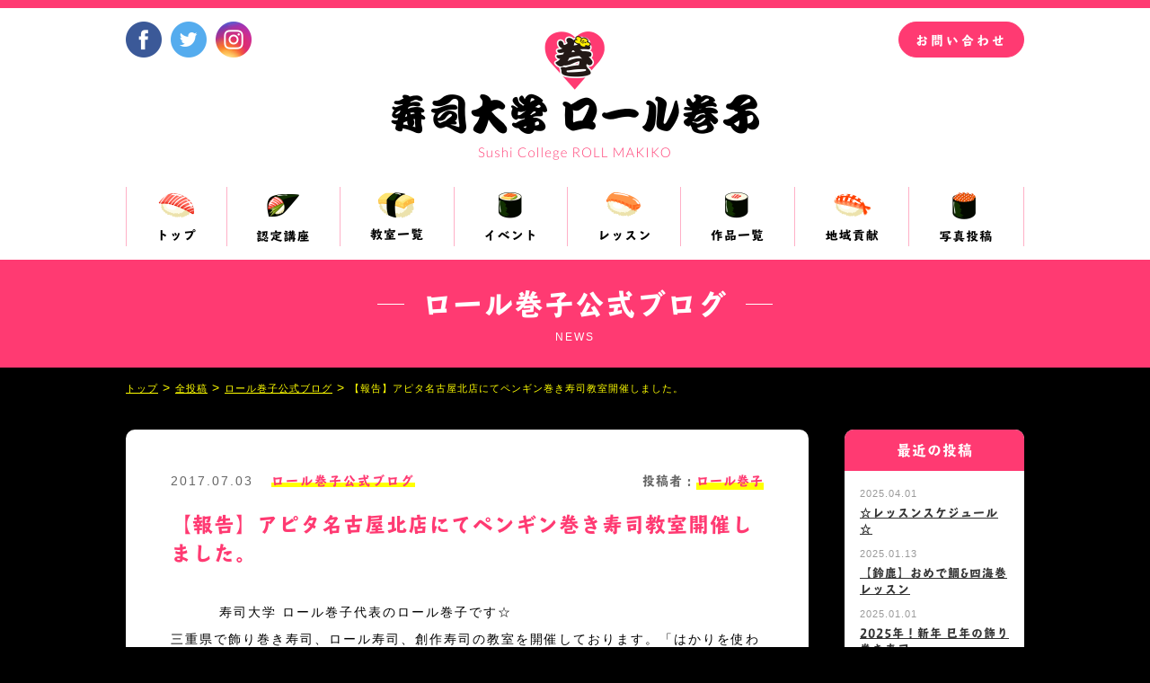

--- FILE ---
content_type: text/html; charset=UTF-8
request_url: https://rollmakiko.com/blog/rollmakiko/3245/
body_size: 9826
content:
<!DOCTYPE html>
<html lang="ja">
<head prefix="og: http://ogp.me/ns# fb: http://ogp.me/ns/fb# article: http://ogp.me/ns/article#">
<meta charset="utf-8">
<meta http-equiv="X-UA-Compatible" content="IE=edge">
<meta name="format-detection" content="telephone=no">
<meta name="viewport" content="width=1100, maximum-scale=1">
<meta property="og:type" content="article">
<meta property="og:title" content="【報告】アピタ名古屋北店にてペンギン巻き寿司教室開催しました。｜寿司大学 ロール巻子">
<meta property="og:url" content="https://rollmakiko.com/blog/rollmakiko/3245/">
<meta property="og:description" content="         寿司大学 ロール巻子代表のロール巻子です☆
三重県で飾り巻き寿司、ロール寿司、創作寿司の教室を開催しております。「はかりを使わない」オリジナル技法を用いた全国初の【講師養成講座】開...">
<meta property="og:image" content="https://rollmakiko.com/wp-content/uploads/2017/07/16682700459596a14bfc92.jpg">
<meta property="fb:admins" content="1487491674828290">
<meta property="fb:app_id" content="207063459729876">
<title>【報告】アピタ名古屋北店にてペンギン巻き寿司教室開催しました。 | 寿司大学 ロール巻子</title>
<script src="https://use.typekit.net/sqq5rin.js"></script>
<script>try{Typekit.load({ async: true });}catch(e){}</script>
<link rel="shortcut icon" href="https://rollmakiko.com/wp-content/themes/rollmakiko/images/favicon.ico">
<link rel="stylesheet" href="https://rollmakiko.com/wp-content/themes/rollmakiko/css/jquery.bxslider.css">
<link rel="stylesheet" href="https://rollmakiko.com/wp-content/themes/rollmakiko/css/style.css">
<!--[if lt IE 9]>
<script src="https://oss.maxcdn.com/html5shiv/3.7.2/html5shiv.min.js"></script>
<![endif]-->

<!-- All in One SEO Pack 3.2.7 によって Michael Torbert の Semper Fi Web Design[897,946] -->
<meta name="description"  content="寿司大学 ロール巻子代表のロール巻子です☆ 三重県で飾り巻き寿司、ロール寿司、創作寿司の教室を開催しております。「はかりを使わない」オリジナル技法を用いた全国初の【講師養成講座】開催中★" />

<script type="application/ld+json" class="aioseop-schema">{"@context":"https://schema.org","@graph":[{"@type":"Organization","@id":"https://rollmakiko.com/#organization","url":"https://rollmakiko.com/","name":"\u5bff\u53f8\u5927\u5b66 \u30ed\u30fc\u30eb\u5dfb\u5b50","sameAs":[]},{"@type":"WebSite","@id":"https://rollmakiko.com/#website","url":"https://rollmakiko.com/","name":"\u5bff\u53f8\u5927\u5b66 \u30ed\u30fc\u30eb\u5dfb\u5b50","publisher":{"@id":"https://rollmakiko.com/#organization"}},{"@type":"WebPage","@id":"https://rollmakiko.com/blog/rollmakiko/3245/#webpage","url":"https://rollmakiko.com/blog/rollmakiko/3245/","inLanguage":"ja","name":"\u3010\u5831\u544a\u3011\u30a2\u30d4\u30bf\u540d\u53e4\u5c4b\u5317\u5e97\u306b\u3066\u30da\u30f3\u30ae\u30f3\u5dfb\u304d\u5bff\u53f8\u6559\u5ba4\u958b\u50ac\u3057\u307e\u3057\u305f\u3002","isPartOf":{"@id":"https://rollmakiko.com/#website"},"image":{"@type":"ImageObject","@id":"https://rollmakiko.com/blog/rollmakiko/3245/#primaryimage","url":"https://rollmakiko.com/wp-content/uploads/2017/07/16682700459596a14bfc92.jpg","width":1917,"height":1437},"primaryImageOfPage":{"@id":"https://rollmakiko.com/blog/rollmakiko/3245/#primaryimage"},"datePublished":"2017-07-03T01:00:01+00:00","dateModified":"2017-07-04T06:09:35+00:00"},{"@type":"Article","@id":"https://rollmakiko.com/blog/rollmakiko/3245/#article","isPartOf":{"@id":"https://rollmakiko.com/blog/rollmakiko/3245/#webpage"},"author":{"@id":"https://rollmakiko.com/author/roll-makiko/#author"},"headline":"\u3010\u5831\u544a\u3011\u30a2\u30d4\u30bf\u540d\u53e4\u5c4b\u5317\u5e97\u306b\u3066\u30da\u30f3\u30ae\u30f3\u5dfb\u304d\u5bff\u53f8\u6559\u5ba4\u958b\u50ac\u3057\u307e\u3057\u305f\u3002","datePublished":"2017-07-03T01:00:01+00:00","dateModified":"2017-07-04T06:09:35+00:00","commentCount":0,"mainEntityOfPage":{"@id":"https://rollmakiko.com/blog/rollmakiko/3245/#webpage"},"publisher":{"@id":"https://rollmakiko.com/#organization"},"articleSection":"\u30ed\u30fc\u30eb\u5dfb\u5b50\u516c\u5f0f\u30d6\u30ed\u30b0","image":{"@type":"ImageObject","@id":"https://rollmakiko.com/blog/rollmakiko/3245/#primaryimage","url":"https://rollmakiko.com/wp-content/uploads/2017/07/16682700459596a14bfc92.jpg","width":1917,"height":1437}},{"@type":"Person","@id":"https://rollmakiko.com/author/roll-makiko/#author","name":"\u30ed\u30fc\u30eb\u5dfb\u5b50","sameAs":[],"image":{"@type":"ImageObject","@id":"https://rollmakiko.com/#personlogo","url":"https://secure.gravatar.com/avatar/042f55a6bfe41731b843625528c8d3ce?s=96&d=mm&r=g","width":96,"height":96,"caption":"\u30ed\u30fc\u30eb\u5dfb\u5b50"}}]}</script>
<link rel="canonical" href="https://rollmakiko.com/blog/rollmakiko/3245/" />
<!-- All in One SEO Pack -->
<link rel='dns-prefetch' href='//s.w.org' />
		<script type="text/javascript">
			window._wpemojiSettings = {"baseUrl":"https:\/\/s.w.org\/images\/core\/emoji\/2.2.1\/72x72\/","ext":".png","svgUrl":"https:\/\/s.w.org\/images\/core\/emoji\/2.2.1\/svg\/","svgExt":".svg","source":{"concatemoji":"https:\/\/rollmakiko.com\/wp-includes\/js\/wp-emoji-release.min.js?ver=4.7.29"}};
			!function(t,a,e){var r,n,i,o=a.createElement("canvas"),l=o.getContext&&o.getContext("2d");function c(t){var e=a.createElement("script");e.src=t,e.defer=e.type="text/javascript",a.getElementsByTagName("head")[0].appendChild(e)}for(i=Array("flag","emoji4"),e.supports={everything:!0,everythingExceptFlag:!0},n=0;n<i.length;n++)e.supports[i[n]]=function(t){var e,a=String.fromCharCode;if(!l||!l.fillText)return!1;switch(l.clearRect(0,0,o.width,o.height),l.textBaseline="top",l.font="600 32px Arial",t){case"flag":return(l.fillText(a(55356,56826,55356,56819),0,0),o.toDataURL().length<3e3)?!1:(l.clearRect(0,0,o.width,o.height),l.fillText(a(55356,57331,65039,8205,55356,57096),0,0),e=o.toDataURL(),l.clearRect(0,0,o.width,o.height),l.fillText(a(55356,57331,55356,57096),0,0),e!==o.toDataURL());case"emoji4":return l.fillText(a(55357,56425,55356,57341,8205,55357,56507),0,0),e=o.toDataURL(),l.clearRect(0,0,o.width,o.height),l.fillText(a(55357,56425,55356,57341,55357,56507),0,0),e!==o.toDataURL()}return!1}(i[n]),e.supports.everything=e.supports.everything&&e.supports[i[n]],"flag"!==i[n]&&(e.supports.everythingExceptFlag=e.supports.everythingExceptFlag&&e.supports[i[n]]);e.supports.everythingExceptFlag=e.supports.everythingExceptFlag&&!e.supports.flag,e.DOMReady=!1,e.readyCallback=function(){e.DOMReady=!0},e.supports.everything||(r=function(){e.readyCallback()},a.addEventListener?(a.addEventListener("DOMContentLoaded",r,!1),t.addEventListener("load",r,!1)):(t.attachEvent("onload",r),a.attachEvent("onreadystatechange",function(){"complete"===a.readyState&&e.readyCallback()})),(r=e.source||{}).concatemoji?c(r.concatemoji):r.wpemoji&&r.twemoji&&(c(r.twemoji),c(r.wpemoji)))}(window,document,window._wpemojiSettings);
		</script>
		<style type="text/css">
img.wp-smiley,
img.emoji {
	display: inline !important;
	border: none !important;
	box-shadow: none !important;
	height: 1em !important;
	width: 1em !important;
	margin: 0 .07em !important;
	vertical-align: -0.1em !important;
	background: none !important;
	padding: 0 !important;
}
</style>
<link rel='https://api.w.org/' href='https://rollmakiko.com/wp-json/' />
<link rel="alternate" type="application/json+oembed" href="https://rollmakiko.com/wp-json/oembed/1.0/embed?url=https%3A%2F%2Frollmakiko.com%2Fblog%2Frollmakiko%2F3245%2F" />
<link rel="alternate" type="text/xml+oembed" href="https://rollmakiko.com/wp-json/oembed/1.0/embed?url=https%3A%2F%2Frollmakiko.com%2Fblog%2Frollmakiko%2F3245%2F&#038;format=xml" />
<style>.simplemap img{max-width:none !important;padding:0 !important;margin:0 !important;}.staticmap,.staticmap img{max-width:100% !important;height:auto !important;}.simplemap .simplemap-content{display:none;}</style>
<script>var google_map_api_key = "AIzaSyCbFnZ9TeiC5VnCBjO76mw5t0SYZ5n6sGg";</script>
<!-- BEGIN: WP Social Bookmarking Light HEAD -->


<script>
    (function (d, s, id) {
        var js, fjs = d.getElementsByTagName(s)[0];
        if (d.getElementById(id)) return;
        js = d.createElement(s);
        js.id = id;
        js.src = "//connect.facebook.net/ja_JP/sdk.js#xfbml=1&version=v2.7";
        fjs.parentNode.insertBefore(js, fjs);
    }(document, 'script', 'facebook-jssdk'));
</script>

<style type="text/css">
    
</style>
<!-- END: WP Social Bookmarking Light HEAD -->
</head>
<body>
<div id="loader-bg">
	<div id="loader"></div>
</div>
<div id="wrap">
<header id="header" role="banner">
	<div class="inner">
		<h1><a href="https://rollmakiko.com/"><img src="https://rollmakiko.com/wp-content/themes/rollmakiko/images/logo.png" width="410" height="144" alt="寿司大学 ロール巻子"></a></h1>
		<ul class="head-social">
			<li class="tra"><a href="https://www.facebook.com/roll.makiko/?fref=ts" target="_blank"><img src="https://rollmakiko.com/wp-content/themes/rollmakiko/images/facebook.png" width="40" height="40" alt="ロール巻子フェイスブックページ"></a></li>
			<li class="tra"><a href="https://twitter.com/rollmakiko" target="_blank"><img src="https://rollmakiko.com/wp-content/themes/rollmakiko/images/twitter.png" width="40" height="40" alt="ロール巻子ツイッター"></a></li>
			<li class="tra"><a href="https://www.instagram.com/rollmakiko/" target="_blank"><img src="https://rollmakiko.com/wp-content/themes/rollmakiko/images/instagram.png" width="40" height="40" alt="ロール巻子インスタグラム"></a></li>
		</ul><!-- head-social -->
		<div class="head-contact-wrap">
			<a class="btn head-contact tbc tra" href="https://rollmakiko.com/inquiry/">お問い合わせ</a>
		</div><!-- head-contact-wrap -->
		<nav class="global-nav" role="navigation">
			<ul>
				<li><a href="https://rollmakiko.com/"><img src="https://rollmakiko.com/wp-content/themes/rollmakiko/images/nav01.png" width="112" height="66" alt="トップ"></a></li>
				<li><a href="https://rollmakiko.com/lesson/"><img src="https://rollmakiko.com/wp-content/themes/rollmakiko/images/nav02.png" width="126" height="66" alt="認定講座"></a></li>
				<li><a href="https://rollmakiko.com/classroom/"><img src="https://rollmakiko.com/wp-content/themes/rollmakiko/images/nav03.png" width="127" height="66" alt="教室一覧"></a></li>
				<li><a href="https://rollmakiko.com/event/"><img src="https://rollmakiko.com/wp-content/themes/rollmakiko/images/nav04.png" width="126" height="66" alt="イベント"></a></li>
				<li><a href="https://rollmakiko.com/schedule/"><img src="https://rollmakiko.com/wp-content/themes/rollmakiko/images/nav05.png" width="126" height="66" alt="レッスン"></a></li>
				<li><a href="https://rollmakiko.com/works/"><img src="https://rollmakiko.com/wp-content/themes/rollmakiko/images/nav06.png" width="127" height="66" alt="作品一覧"></a></li>
				<li><a href="https://rollmakiko.com/delivery-plan/"><img src="https://rollmakiko.com/wp-content/themes/rollmakiko/images/nav07.png" width="127" height="66" alt="地域貢献"></a></li>
				<li><a href="https://rollmakiko.com/?cat=26/"><img src="https://rollmakiko.com/wp-content/themes/rollmakiko/images/nav08.png" width="129" height="66" alt="写真投稿"></a></li>
			</ul>
		</nav><!-- global-nav -->
	</div><!-- inner -->
</header><!-- header -->
	<div class="custom-head">
		<h2 class="lecturer-heading tbc"><span>ロール巻子公式ブログ</span></h2>
		<p>NEWS</p>
	</div>
	<div class="breadcrumbs">
<!-- Breadcrumb NavXT 6.2.1 -->
<span property="itemListElement" typeof="ListItem"><a property="item" typeof="WebPage" title="寿司大学 ロール巻子へ移動" href="https://rollmakiko.com" class="home"><span property="name">トップ</span></a><meta property="position" content="1"></span> &gt; <span property="itemListElement" typeof="ListItem"><a property="item" typeof="WebPage" title="全投稿のカテゴリーアーカイブへ移動" href="https://rollmakiko.com/blog/" class="taxonomy category"><span property="name">全投稿</span></a><meta property="position" content="2"></span> &gt; <span property="itemListElement" typeof="ListItem"><a property="item" typeof="WebPage" title="ロール巻子公式ブログのカテゴリーアーカイブへ移動" href="https://rollmakiko.com/blog/rollmakiko/" class="taxonomy category"><span property="name">ロール巻子公式ブログ</span></a><meta property="position" content="3"></span> &gt; <span property="itemListElement" typeof="ListItem"><span property="name">【報告】アピタ名古屋北店にてペンギン巻き寿司教室開催しました。</span><meta property="position" content="4"></span>	</div><!-- breadcrumbs -->
<main><div class="post-wrap">
	<div class="main">
	  <article class="post-entry br">
		  <header class="post-head" role="banner">
		  	<ul class="post-data">
		  		<li><time datetime="2017.07.03">2017.07.03</time></li>
		  		<li class="tbc"><span><a href="https://rollmakiko.com/blog/rollmakiko/" rel="category tag">ロール巻子公式ブログ</a></span></li>
		  	</ul>
		  	<h3 class="tbc">【報告】アピタ名古屋北店にてペンギン巻き寿司教室開催しました。</h3>
		  	<p class="author tbc">投稿者：<span>ロール巻子</span></p>
		  </header>
		  <div class="post-cont">
<p><span style="color: #000000;"><strong>         寿司大学 ロール巻子</strong>代表のロール巻子です☆</span></p>
<p><span style="color: #000000;">三重県で飾り巻き寿司、ロール寿司、創作寿司の教室を開催しております<strong>。「</strong></span><span style="color: #000000;"><strong>はかりを使わない」</strong>オリジナル技法を用いた全国初の【<span style="color: #ff0000;"><strong>講師養成講座<span style="color: #000000;">】</span></strong><span style="color: #000000;">開催中★</span></span></span></p>
<p><span style="color: #000000;"><span style="color: #ff0000;"><span style="color: #000000;">あなたも</span></span>巻き寿司の先生になって一緒に楽しく活動しませんか♪　</span><span style="color: #000000;">企業やＰＴＡ等への出張講座、講師の派遣も承っております県外も出張可能です。</span></p>
<p>&nbsp;</p>
<p><span style="color: #000000;">どの教室も初心者大歓迎です資格が取りたい、特技を身につけたい、という方はぜひお越しください(*^O^)v</span></p>
<hr />
<p>&nbsp;</p>
<p>&nbsp;</p>
<p><span style="color: #000000;">おはようございます♪　先週久々にテレビ局から電話がありました。巻き寿司じゃないけど（笑）</span></p>
<p><span style="color: #000000;">その番組は私が一番大好きなタレントさんがやってる県外のローカル番組❤まだわからないけど、もし出れたらその人に会えるのでめっちゃめちゃ嬉しい☺（笑）</span></p>
<p><span style="color: #000000;">今までTBS、東海テレビ、中京テレビ、NHK、三重テレビ、ケーブルテレビなど色々出させてもらったけど、特に今回は<strong>「大好きなタレントさんに会える」</strong>というおまけがついているので採用を心から願っている（笑）</span><span style="color: #000000;">そんなわけで毎日ウキウキしてます&#x1f495;どうか出れますように&#x1f44f;</span></p>
<p>&nbsp;</p>
<p>&nbsp;</p>
<p><span style="color: #000000;">さて昨日は<strong><span style="color: #ff0000;">アピタ名古屋北店</span></strong>でイベント開催していました。午前は11：00～と午後は15：00～一日2回の開催です。大忙しでしたがアルバイトの子も準備を手伝ってくれてとても楽しい日になりました。</span></p>
<p>&nbsp;</p>
<p><img class="alignnone  wp-image-3241" src="https://rollmakiko.com/wp-content/uploads/2017/07/16682700459596a14bfc92.jpg" alt="" width="639" height="479" srcset="https://rollmakiko.com/wp-content/uploads/2017/07/16682700459596a14bfc92.jpg 1917w, https://rollmakiko.com/wp-content/uploads/2017/07/16682700459596a14bfc92-768x576.jpg 768w" sizes="(max-width: 639px) 100vw, 639px" /></p>
<p><span style="color: #000000;">ペンギンを巻きました！寿司大学ロール巻子では全てのお寿司を<strong>「はかりを使わないレシピ」</strong>にしているので、小さなお子様も一人で巻いていました。</span></p>
<p><img class="alignnone size-full wp-image-3255" src="https://rollmakiko.com/wp-content/uploads/2017/07/P1200634.jpg" alt="" width="660" height="495" /> <img class="alignnone size-full wp-image-3254" src="https://rollmakiko.com/wp-content/uploads/2017/07/P1200633.jpg" alt="" width="660" height="495" /> <img class="alignnone size-full wp-image-3253" src="https://rollmakiko.com/wp-content/uploads/2017/07/P1200632.jpg" alt="" width="660" height="495" /> </p>
<p>&nbsp;</p>
<p>&nbsp;</p>
<p><span style="color: #000000;">当</span><span style="color: #000000;">日のお買い上げレシート合計1000円以上のご提示で無料にて参加できるということで。30分前の受付では各回行列が出来ていました‼</span></p>
<p>&nbsp;</p>
<p>&nbsp;</p>
<p>&nbsp;</p>
<p><img class="alignnone size-full wp-image-3252" src="https://rollmakiko.com/wp-content/uploads/2017/07/P1200631.jpg" alt="" width="660" height="495" /> <img class="alignnone size-full wp-image-3251" src="https://rollmakiko.com/wp-content/uploads/2017/07/P1200630.jpg" alt="" width="660" height="495" />  <img class="alignnone size-full wp-image-3249" src="https://rollmakiko.com/wp-content/uploads/2017/07/P1200627.jpg" alt="" width="660" height="495" /></p>
<p>&nbsp;</p>
<p>&nbsp;</p>
<p><span style="color: #000000;">男の子もたくさん来てくれました！<strong>「料理したことあるの？」</strong>と聞いたら<strong>「今日が初めて！！」</strong>と嬉しそうに教えてくれた子も♪めちゃめちゃ可愛いやん～～～❤これからどんどんママのお手伝いしてね♪</span></p>
<p>&nbsp;</p>
<p>&nbsp;</p>
<p>&nbsp;</p>
<p><img class="alignnone size-full wp-image-3248" src="https://rollmakiko.com/wp-content/uploads/2017/07/P1200626.jpg" alt="" width="660" height="495" /> <img class="alignnone size-full wp-image-3247" src="https://rollmakiko.com/wp-content/uploads/2017/07/P1200625.jpg" alt="" width="660" height="495" /> <span style="color: #000000;"><img class="alignnone size-full wp-image-3246" src="https://rollmakiko.com/wp-content/uploads/2017/07/P1200624.jpg" alt="" width="660" height="495" /></span></p>
<p><span style="color: #000000;">このペンギンだけだと、ゆっくり説明しながらレッスンして写真撮影までしてちょうど1時間で終わるので企業さんやPTA・子供会などのイベントにもお勧めです。みなさん自慢の作品はしっかり写真におさめて全てお持ち帰りして頂きました(^^)/我慢できずに食べてる子もいたけど（笑）</span></p>
<p>&nbsp;</p>
<p>&nbsp;</p>
<p><span style="color: #000000;">ご参加頂いたみなさんありがとうございました。</span></p>
<p>&nbsp;</p>
<p><img class="alignnone  wp-image-3179" src="https://rollmakiko.com/wp-content/uploads/2017/06/d5b985c2ba7fccd406b8bfe0c1b9553c.jpg" alt="" width="303" height="228" />　<img class="alignnone  wp-image-1705" src="https://rollmakiko.com/wp-content/uploads/2017/01/IMG_3693.jpg" alt="" width="303" height="227" /></p>
<p><span style="color: #000000;">自宅教室でも</span><span style="color: #000000;">この<strong>「ペンギン」と「四海巻」</strong>を2本セットでレッスンしますよ❤興味がある方はぜひお越しください♪詳細は以下です。</span></p>
<p><strong>・<span style="color: #0000ff;">日程</span>　　　8/5（土）10：00～12：00</strong></p>
<p><strong>・<span style="color: #0000ff;">場所</span>　　　鈴鹿市自由ヶ丘教室</strong></p>
<p><strong>・<span style="color: #0000ff;">費用</span>　　　1人3200円（材料費とレシピ込）</strong></p>
<p><strong>　　　　　　お茶とお菓子・巻き寿司8個分お持ち帰り付</strong></p>
<p>&nbsp;</p>
<p>&nbsp;</p>
<p><strong></p>
<p> </strong><span style="color: #000000;">今月は津教室の開催もあります。子供達が大好きな<strong>「わんわん」と「うーたん」</strong>を巻きます。これから試作なので写真はしばしお待ちを…♪お子様連れもOKです。</span></p>
<p><strong>・<span style="color: #0000ff;">日程</span>　　　7/18（火）13：00～15：00</strong></p>
<p><strong>・<span style="color: #0000ff;">場所</span>　　　津市一身田629（コミュニティハウスFAMIE教室）</strong></p>
<p><strong>・<span style="color: #0000ff;">費用</span>　　　1人3500円（材料費とレシピ込）</strong></p>
<p><strong>　　　　　　お茶とお菓子付・作ったお寿司は全てお持ち帰り</strong></p>
<p>&nbsp;</p>
<p>&nbsp;</p>
<p>&nbsp;</p>
<p>&nbsp;</p>
<hr />
<p><strong>お寿司の写真投稿で「飾り巻き寿教室無料券」をＧＥＴ</strong></p>
<p><a href="https://rollmakiko.com/recipes/"><span style="color: #0000ff;"><strong>→投稿はこちらから</strong></span></a></p>
<p>&nbsp;</p>
<p><span style="color: #000000;"><strong>●<span style="color: #ff0000;"><a style="color: #ff0000;" href="https://rollmakiko.com/contact/">お</a></span></strong></span><span style="color: #000000;"><strong><span style="color: #ff0000;"><a style="color: #ff0000;" href="https://rollmakiko.com/contact/">問合せ・ご予約</a></span>　　●<span style="color: #ff00ff;"><a style="color: #ff00ff;" href="https://rollmakiko.com/news/rollmakiko/%e3%83%ac%e3%83%83%e3%82%b9%e3%83%b3%e3%82%b9%e3%82%b1%e3%82%b8%e3%83%a5%e3%83%bc%e3%83%ab/731/">レッスンスケジュール</a></span>　</strong><strong>●<span style="color: #ffff00;"><a style="color: #ffff00;" href="http://ameblo.jp/roll-makiko/">昔のアメブロ　</a></span></strong><strong>　</strong></span></p>
<p><span style="color: #000000;"><strong>●</strong><span style="color: #3366ff;"><a style="color: #3366ff;" href="https://www.instagram.com/rollmakiko.aki/"><strong>ロール巻子インスタグラム</strong></a> 　</span><strong><span style="color: #3366ff;">　</span>●<span style="color: #99cc00;"><a style="color: #99cc00;" href="http://instagram.com/rollmakiko">寿司大学オリジナル創作寿司インスタグラム</a></span></strong></span></p>
<hr />
<p>&nbsp;</p>
<div class='wp_social_bookmarking_light'>
            <div class="wsbl_facebook_like"><div id="fb-root"></div><div class="fb-like" data-href="https://rollmakiko.com/blog/rollmakiko/3245/" data-layout="button_count" data-action="like" data-width="100" data-share="true" data-show_faces="false" ></div></div>
            <div class="wsbl_twitter"><a href="https://twitter.com/share" class="twitter-share-button" data-url="https://rollmakiko.com/blog/rollmakiko/3245/" data-text="【報告】アピタ名古屋北店にてペンギン巻き寿司教室開催しました。" data-lang="ja">Tweet</a></div>
            <div class="wsbl_line"><a href='http://line.me/R/msg/text/?%E3%80%90%E5%A0%B1%E5%91%8A%E3%80%91%E3%82%A2%E3%83%94%E3%82%BF%E5%90%8D%E5%8F%A4%E5%B1%8B%E5%8C%97%E5%BA%97%E3%81%AB%E3%81%A6%E3%83%9A%E3%83%B3%E3%82%AE%E3%83%B3%E5%B7%BB%E3%81%8D%E5%AF%BF%E5%8F%B8%E6%95%99%E5%AE%A4%E9%96%8B%E5%82%AC%E3%81%97%E3%81%BE%E3%81%97%E3%81%9F%E3%80%82%0D%0Ahttps%3A%2F%2Frollmakiko.com%2Fblog%2Frollmakiko%2F3245%2F' title='LINEで送る' rel=nofollow class='wp_social_bookmarking_light_a' ><img src='https://rollmakiko.com/wp-content/plugins/wp-social-bookmarking-light/public/images/line20x20.png' alt='LINEで送る' title='LINEで送る' width='20' height='20' class='wp_social_bookmarking_light_img' /></a></div>
    </div>
<br class='wp_social_bookmarking_light_clear' />
		  </div><!-- post-cont -->
		  <a class="btn single-btn tbc" href="http://rollmakiko.com/room/">この記事を書いた講師はこちら</a>
  	</article><!-- post-entry -->
		<ul class="page-nav">
			<li class="btn tbc prev"><a href="https://rollmakiko.com/blog/rollmakiko/3237/" rel="prev">前の記事へ</a></li>
			<li class="btn tbc next"><a href="https://rollmakiko.com/blog/rollmakiko/3269/" rel="next">次の記事へ</a></li>
		</ul><!-- page-nav -->
<div class="related br">
	<h3><img src="https://rollmakiko.com/wp-content/themes/rollmakiko/images/related-head.png" width="203" height="23" alt="関連記事"></h3>
	<div class="related-list">
	<a href="https://rollmakiko.com/blog/rollmakiko/17955/">
		<div class="related-wrap tra">
<img width="210" height="140" src="https://rollmakiko.com/wp-content/uploads/2025/04/IMG_1517-210x140.jpeg" class="attachment-kanren-feature size-kanren-feature wp-post-image" alt="" />			<div class="related-cont">
				<h4 class="tbc">【鈴鹿】おめで鯛&四海巻レッスン</h4>
				<time datetime="2025.01.13">2025.01.13</time>
			</div><!-- related-cont -->
		</div><!-- related-wrap -->
	</a>
	<a href="https://rollmakiko.com/blog/rollmakiko/17940/">
		<div class="related-wrap tra">
<img width="210" height="140" src="https://rollmakiko.com/wp-content/uploads/2025/04/IMG_1049-210x140.jpeg" class="attachment-kanren-feature size-kanren-feature wp-post-image" alt="" />			<div class="related-cont">
				<h4 class="tbc">2025年！新年 巳年の飾り巻き寿司</h4>
				<time datetime="2025.01.01">2025.01.01</time>
			</div><!-- related-cont -->
		</div><!-- related-wrap -->
	</a>
	<a href="https://rollmakiko.com/blog/rollmakiko/17970/">
		<div class="related-wrap tra">
<img width="210" height="140" src="https://rollmakiko.com/wp-content/uploads/2025/04/465000710_18465567691008247_1742121022168817318_n-210x140.jpg" class="attachment-kanren-feature size-kanren-feature wp-post-image" alt="" />			<div class="related-cont">
				<h4 class="tbc">【鈴鹿】トトロの巻き寿司レッスン</h4>
				<time datetime="2024.10.30">2024.10.30</time>
			</div><!-- related-cont -->
		</div><!-- related-wrap -->
	</a>
	</div><!-- related-list-->
</div><!-- related -->	</div><!-- main -->
<div class="side">
	<section class="side-recent-post br">
		<h3>最近の投稿</h3>
		<dl>
			<dt><time datetime="2025.04.01">2025.04.01</time></dt>
			<dd class="tbc"><a class="tra" href="https://rollmakiko.com/blog/schedule/731/">☆レッスンスケジュール☆</a></dd>
		</dl>
		<dl>
			<dt><time datetime="2025.01.13">2025.01.13</time></dt>
			<dd class="tbc"><a class="tra" href="https://rollmakiko.com/blog/rollmakiko/17955/">【鈴鹿】おめで鯛&#038;四海巻レッスン</a></dd>
		</dl>
		<dl>
			<dt><time datetime="2025.01.01">2025.01.01</time></dt>
			<dd class="tbc"><a class="tra" href="https://rollmakiko.com/blog/rollmakiko/17940/">2025年！新年 巳年の飾り巻き寿司</a></dd>
		</dl>
	</section><!-- side-recent-post -->
	<section class="side-category">
		<div class="side-category"><h3>カテゴリー</h3>		<ul>
	<li class="cat-item cat-item-1"><a href="https://rollmakiko.com/blog/" >全投稿</a>
</li>
	<li class="cat-item cat-item-26"><a href="https://rollmakiko.com/recipes/" >写真投稿</a>
</li>
	<li class="cat-item cat-item-29"><a href="https://rollmakiko.com/blog/info/" >お知らせ</a>
</li>
	<li class="cat-item cat-item-38"><a href="https://rollmakiko.com/blog/rollmakiko/" >ロール巻子公式ブログ</a>
</li>
	<li class="cat-item cat-item-39"><a href="https://rollmakiko.com/blog/schedule/" >レッスンスケジュール</a>
</li>
	<li class="cat-item cat-item-40"><a href="https://rollmakiko.com/blog/original-recipes/" >オリジナル寿司レシピ</a>
</li>
	<li class="cat-item cat-item-52"><a href="https://rollmakiko.com/blog/csr/" >CSR活動</a>
</li>
		</ul>
</div>	</section><!-- side-category -->
	<section class="side-archive">
		<h3>月別アーカイブ</h3>
		<select name="archive-dropdown" onChange='document.location.href=this.options[this.selectedIndex].value;'>
<option value="">月を選択</option>
	<option value='https://rollmakiko.com/date/2025/04/'> 2025年4月 </option>
	<option value='https://rollmakiko.com/date/2025/01/'> 2025年1月 </option>
	<option value='https://rollmakiko.com/date/2024/10/'> 2024年10月 </option>
	<option value='https://rollmakiko.com/date/2024/09/'> 2024年9月 </option>
	<option value='https://rollmakiko.com/date/2024/08/'> 2024年8月 </option>
	<option value='https://rollmakiko.com/date/2024/07/'> 2024年7月 </option>
	<option value='https://rollmakiko.com/date/2022/09/'> 2022年9月 </option>
	<option value='https://rollmakiko.com/date/2022/08/'> 2022年8月 </option>
	<option value='https://rollmakiko.com/date/2022/07/'> 2022年7月 </option>
	<option value='https://rollmakiko.com/date/2022/04/'> 2022年4月 </option>
	<option value='https://rollmakiko.com/date/2021/09/'> 2021年9月 </option>
	<option value='https://rollmakiko.com/date/2019/09/'> 2019年9月 </option>
	<option value='https://rollmakiko.com/date/2019/08/'> 2019年8月 </option>
	<option value='https://rollmakiko.com/date/2019/05/'> 2019年5月 </option>
	<option value='https://rollmakiko.com/date/2019/04/'> 2019年4月 </option>
	<option value='https://rollmakiko.com/date/2019/02/'> 2019年2月 </option>
	<option value='https://rollmakiko.com/date/2019/01/'> 2019年1月 </option>
	<option value='https://rollmakiko.com/date/2018/12/'> 2018年12月 </option>
	<option value='https://rollmakiko.com/date/2018/11/'> 2018年11月 </option>
	<option value='https://rollmakiko.com/date/2018/10/'> 2018年10月 </option>
	<option value='https://rollmakiko.com/date/2018/09/'> 2018年9月 </option>
	<option value='https://rollmakiko.com/date/2018/08/'> 2018年8月 </option>
	<option value='https://rollmakiko.com/date/2018/07/'> 2018年7月 </option>
	<option value='https://rollmakiko.com/date/2018/06/'> 2018年6月 </option>
	<option value='https://rollmakiko.com/date/2018/05/'> 2018年5月 </option>
	<option value='https://rollmakiko.com/date/2018/04/'> 2018年4月 </option>
	<option value='https://rollmakiko.com/date/2018/03/'> 2018年3月 </option>
	<option value='https://rollmakiko.com/date/2018/02/'> 2018年2月 </option>
	<option value='https://rollmakiko.com/date/2018/01/'> 2018年1月 </option>
	<option value='https://rollmakiko.com/date/2017/12/'> 2017年12月 </option>
	<option value='https://rollmakiko.com/date/2017/11/'> 2017年11月 </option>
	<option value='https://rollmakiko.com/date/2017/10/'> 2017年10月 </option>
	<option value='https://rollmakiko.com/date/2017/09/'> 2017年9月 </option>
	<option value='https://rollmakiko.com/date/2017/08/'> 2017年8月 </option>
	<option value='https://rollmakiko.com/date/2017/07/'> 2017年7月 </option>
	<option value='https://rollmakiko.com/date/2017/06/'> 2017年6月 </option>
	<option value='https://rollmakiko.com/date/2017/05/'> 2017年5月 </option>
	<option value='https://rollmakiko.com/date/2017/04/'> 2017年4月 </option>
	<option value='https://rollmakiko.com/date/2017/03/'> 2017年3月 </option>
	<option value='https://rollmakiko.com/date/2017/02/'> 2017年2月 </option>
	<option value='https://rollmakiko.com/date/2017/01/'> 2017年1月 </option>
	<option value='https://rollmakiko.com/date/2016/12/'> 2016年12月 </option>
	<option value='https://rollmakiko.com/date/2016/11/'> 2016年11月 </option>
</select>
	</section><!-- side-archive -->
</div><!-- side --></div><!-- post-wrap -->
</main>
<p class="to-top tra"><a href="#wrap"><img src="https://rollmakiko.com/wp-content/themes/rollmakiko/images/page-top.png" width="40" height="40" alt="トップに戻る"></a></p>
<footer class="footer" role="contentinfo">
	<div class="footer-info">
		<h4><a href="https://rollmakiko.com/"><img src="https://rollmakiko.com/wp-content/themes/rollmakiko/images/footer-logo.png" width="239" height="84" alt="寿司大学 ロール巻子"></a></h4>
		<p>〒514-0114 三重県津市一身田町629 コミニュティハウスFAMIE内<br>TEL : 059-271-6336　E-MAIL : <a href="mailto:rollmakiko@gmail.com">rollmakiko@gmail.com</a></p>
	</div>
	<div class="inner">
		<ul class="left">
			<li><a class="tra" href="https://rollmakiko.com/lecturer/">所属講師一覧</a></li>
			<li><a class="tra" href="https://rollmakiko.com/blog/">ブログ</a></li>
			<li><a class="tra" href="https://rollmakiko.com/privacypolicy/">個人情報保護方針</a></li>
			<li><a class="tra" href="https://rollmakiko.com/inquiry/">お問い合わせ</a></li>
		</ul>
		<p class="copy right">COPYRIGHT SUSHI COLLEGE ROLL MAKIKO ALL RIGHTS RESERVED.</p>
	</div>
</footer><!-- footer -->

</div><!-- wrap -->
<script src="https://ajax.googleapis.com/ajax/libs/jquery/1.11.3/jquery.min.js"></script>
<script src="//maps.googleapis.com/maps/api/js?key=AIzaSyCcm8LKbNCR6F5p0os6aotTrTL_hLypTJ8"></script>
<script src="https://rollmakiko.com/wp-content/themes/rollmakiko/js/jquery.matchHeight.js"></script>
<script src="https://rollmakiko.com/wp-content/themes/rollmakiko/js/jquery.bxslider.min.js"></script>
<script src="https://rollmakiko.com/wp-content/themes/rollmakiko/js/map.js"></script>
<script src="https://rollmakiko.com/wp-content/themes/rollmakiko/js/libs.js"></script>
<script>
  (function(i,s,o,g,r,a,m){i['GoogleAnalyticsObject']=r;i[r]=i[r]||function(){
  (i[r].q=i[r].q||[]).push(arguments)},i[r].l=1*new Date();a=s.createElement(o),
  m=s.getElementsByTagName(o)[0];a.async=1;a.src=g;m.parentNode.insertBefore(a,m)
  })(window,document,'script','https://www.google-analytics.com/analytics.js','ga');

  ga('create', 'UA-86425810-1', 'auto');
  ga('send', 'pageview');

</script>

<!-- BEGIN: WP Social Bookmarking Light FOOTER -->
    <script>!function(d,s,id){var js,fjs=d.getElementsByTagName(s)[0],p=/^http:/.test(d.location)?'http':'https';if(!d.getElementById(id)){js=d.createElement(s);js.id=id;js.src=p+'://platform.twitter.com/widgets.js';fjs.parentNode.insertBefore(js,fjs);}}(document, 'script', 'twitter-wjs');</script>


<!-- END: WP Social Bookmarking Light FOOTER -->
<script type='text/javascript' src='https://rollmakiko.com/wp-includes/js/wp-embed.min.js?ver=4.7.29'></script>
</body>
</html>

--- FILE ---
content_type: application/javascript
request_url: https://rollmakiko.com/wp-content/themes/rollmakiko/js/map.js
body_size: 848
content:
(function($) {

/*
* render_map
*
* This function will render a Google Map onto the selected jQuery element
*
* @type	function
* @date	8/11/2013
* @since	4.3.0
*
* @param	$el (jQuery element)
* @return	n/a
*/

function render_map( $el ) {

// var
var $markers = $el.find('.marker');

// vars
var args = {
zoom	: 16,
center	: new google.maps.LatLng(0, 0),
mapTypeId	: google.maps.MapTypeId.ROADMAP
};

// create map
var map = new google.maps.Map( $el[0], args);

// add a markers reference
map.markers = [];

// add markers
$markers.each(function(){

add_marker( $(this), map );

});

// center map
center_map( map );

}

/*
* add_marker
*
* This function will add a marker to the selected Google Map
*
* @type	function
* @date	8/11/2013
* @since	4.3.0
*
* @param	$marker (jQuery element)
* @param	map (Google Map object)
* @return	n/a
*/

function add_marker( $marker, map ) {

// var
var latlng = new google.maps.LatLng( $marker.attr('data-lat'), $marker.attr('data-lng') );

// create marker
var marker = new google.maps.Marker({
position	: latlng,
map	: map
});

// add to array
map.markers.push( marker );

// if marker contains HTML, add it to an infoWindow
if( $marker.html() )
{
// create info window
var infowindow = new google.maps.InfoWindow({
content	: $marker.html()
});

// show info window when marker is clicked
google.maps.event.addListener(marker, 'click', function() {

infowindow.open( map, marker );

});
}

}

/*
* center_map
*
* This function will center the map, showing all markers attached to this map
*
* @type	function
* @date	8/11/2013
* @since	4.3.0
*
* @param	map (Google Map object)
* @return	n/a
*/

function center_map( map ) {

// vars
var bounds = new google.maps.LatLngBounds();

// loop through all markers and create bounds
$.each( map.markers, function( i, marker ){

var latlng = new google.maps.LatLng( marker.position.lat(), marker.position.lng() );

bounds.extend( latlng );

});

// only 1 marker?
if( map.markers.length == 1 )
{
// set center of map
map.setCenter( bounds.getCenter() );
map.setZoom( 16 );
}
else
{
// fit to bounds
map.fitBounds( bounds );
}

}

/*
* document ready
*
* This function will render each map when the document is ready (page has loaded)
*
* @type	function
* @date	8/11/2013
* @since	5.0.0
*
* @param	n/a
* @return	n/a
*/

$(document).ready(function(){

$('.acf-map,.acf-map02').each(function(){

render_map( $(this) );

});

});

})(jQuery);

--- FILE ---
content_type: text/plain
request_url: https://www.google-analytics.com/j/collect?v=1&_v=j102&a=993912620&t=pageview&_s=1&dl=https%3A%2F%2Frollmakiko.com%2Fblog%2Frollmakiko%2F3245%2F&ul=en-us%40posix&dt=%E3%80%90%E5%A0%B1%E5%91%8A%E3%80%91%E3%82%A2%E3%83%94%E3%82%BF%E5%90%8D%E5%8F%A4%E5%B1%8B%E5%8C%97%E5%BA%97%E3%81%AB%E3%81%A6%E3%83%9A%E3%83%B3%E3%82%AE%E3%83%B3%E5%B7%BB%E3%81%8D%E5%AF%BF%E5%8F%B8%E6%95%99%E5%AE%A4%E9%96%8B%E5%82%AC%E3%81%97%E3%81%BE%E3%81%97%E3%81%9F%E3%80%82%20%7C%20%E5%AF%BF%E5%8F%B8%E5%A4%A7%E5%AD%A6%20%E3%83%AD%E3%83%BC%E3%83%AB%E5%B7%BB%E5%AD%90&sr=1280x720&vp=1280x720&_u=IEBAAEABAAAAACAAI~&jid=1191356367&gjid=1497718602&cid=1053318612.1768579615&tid=UA-86425810-1&_gid=334777111.1768579615&_r=1&_slc=1&z=1286343602
body_size: -450
content:
2,cG-4NZ13W2R53

--- FILE ---
content_type: application/javascript
request_url: https://rollmakiko.com/wp-content/themes/rollmakiko/js/libs.js
body_size: 582
content:
//loader
(function($){
jQuery(function(){ var h = jQuery(window).height();
  jQuery('#wrap').fadeIn(0);
});
jQuery(window).load(function () {
  jQuery('#loader-bg').delay(700).fadeOut(600);
  jQuery('#loader').delay(500).fadeOut(200);
  jQuery('#wrap').css('opacity', '1');
});
})(jQuery);

//to-top
(function($){
jQuery(function(){var a=jQuery(".to-top");a.hide();jQuery(window).scroll(function(){if($(this).scrollTop()>400){a.fadeIn()}else{a.fadeOut("fast")}});a.click(function(){$("body,html").animate({scrollTop:0},600);return false})});
})(jQuery);

//jquery-match-height
(function($){
jQuery(function(){
  jQuery('.affiliation-lecturer-cont,.recipe,.schedule,.classroom,.lecturer-works').matchHeight();
});
})(jQuery);

//hero
(function($){
jQuery(function(){
	jQuery('.slide_body').bxSlider({
		auto: true,
		slideWidth: 1000,
		height: 450,
		minSlides: 3,
		maxSlides: 3,
		moveSlides: 1
	});
});
})(jQuery);

//mw wp form select
(function($){
jQuery(function($){
  jQuery( '#mw_wp_form_mw-wp-form-15 select option[value=""]' )
     .html( "選択して下さい" );
});
})(jQuery);

//tab menu
(function($){
jQuery(function() {
  jQuery('#tab-list li').click(function() {
    var num = jQuery("#tab-list li").index(this);
    jQuery('.conferences-list').removeClass('selected');
    jQuery('.conferences-list').eq(num).addClass('selected');
    jQuery('#tab-list li').removeClass('active');
    jQuery(this).addClass('active')
  });
});
})(jQuery);